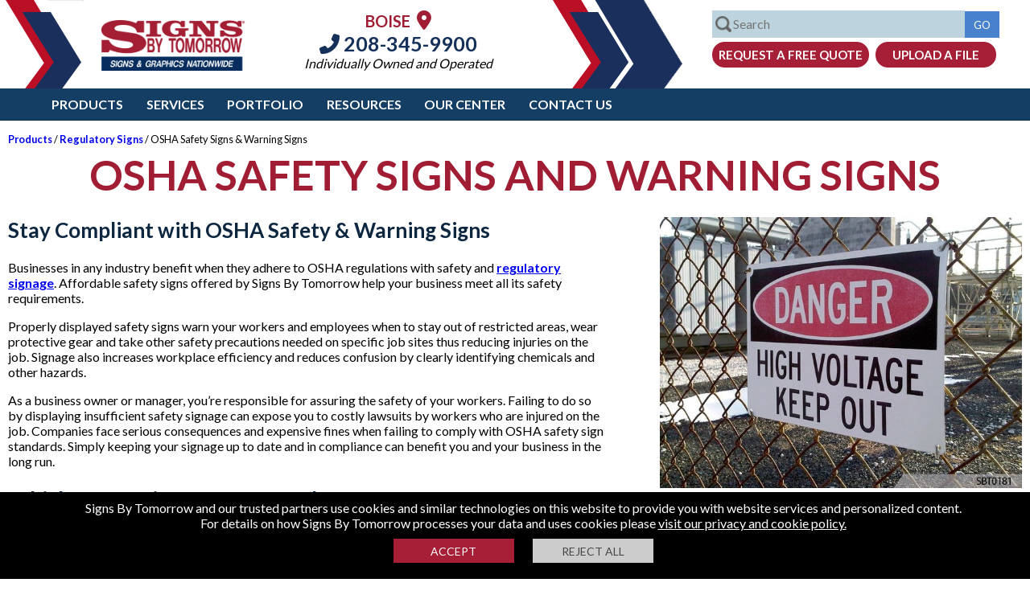

--- FILE ---
content_type: text/html; charset=utf-8
request_url: https://www.signsbytomorrow.com/boise/signs/osha-safety-and-warning-signs
body_size: 83938
content:

 


<!DOCTYPE html>
<html lang="en-us">

<head id="head">

<!-- Google Tag Manager -->
<script>
    (function (w, d, s, l, i) {
        w[l] = w[l] || []; w[l].push({ 'gtm.start': new Date().getTime(), event: 'gtm.js' });
        var f = d.getElementsByTagName(s)[0], j = d.createElement(s), dl = l != 'dataLayer' ? '&l=' + l : '';
        j.async = true;
        j.src = 'https://www.googletagmanager.com/gtm.js?id=' + i + dl;
        f.parentNode.insertBefore(j, f);
    })(window, document, 'script', 'dataLayer', 'GTM-NKR388');</script>
<!-- End Google Tag Manager -->

  
<!-- Google Tag Manager -->
<script>(function (w, d, s, l, i) {
        w[l] = w[l] || []; w[l].push({
            'gtm.start':
                new Date().getTime(), event: 'gtm.js'
        }); var f = d.getElementsByTagName(s)[0],
            j = d.createElement(s), dl = l != 'dataLayer' ? '&l=' + l : ''; j.async = true; j.src =
                'https://www.googletagmanager.com/gtm.js?id=' + i + dl; f.parentNode.insertBefore(j, f);
    })(window, document, 'script', 'dataLayer', 'GTM-NFFHR3M');</script>
<!-- End Google Tag Manager -->
<meta charset="utf-8" /><link rel="shortcut icon" href="/App_Themes/v4/images/sbt_fav_red.ico" /><meta name="viewport" content="width=device-width, initial-scale=1.0,maximum-scale=1" /><meta content="en" name="Language" /><title>
	OSHA Safety Signs and Warning Signs | Signs By Tomorrow [centername]
</title><meta name="description" content="Custom OSHA safety signs and warning signs from a team of professionals help keep your business compliant, prevent costly fines and reduce workplace accidents." />
    <link rel="canonical" href="https://www.signsbytomorrow.com/boise/signs/osha-safety-and-warning-signs" />
   

    <meta property="og:type" content="article" />
    <meta property="og:title" content="OSHA Safety Signs and Warning Signs | Signs By Tomorrow [centername]" />
    <meta property="og:url" content="https://www.signsbytomorrow.com/boise/signs/osha-safety-and-warning-signs" />
    <meta property="og:description" content="Custom OSHA safety signs and warning signs from a team of professionals help keep your business compliant, prevent costly fines and reduce workplace accidents." />
    <meta property="og:image" content="https://www.signsbytomorrow.com/assets/live/0/5729/logosocial.jpg" />
    <meta property="og:image:secure_url" content="https://www.signsbytomorrow.com/assets/live/0/5729/logosocial.jpg" />



    <meta name="twitter:card" content="summary" />
    <meta name="twitter:title" content="OSHA Safety Signs and Warning Signs | Signs By Tomorrow [centername]" />
    <meta name="twitter:description" content="Custom OSHA safety signs and warning signs from a team of professionals help keep your business compliant, prevent costly fines and reduce workplace accidents." />
    <meta name="twitter:url" content="https://www.signsbytomorrow.com/boise/signs/osha-safety-and-warning-signs" />
    <meta name="twitter:image" content="https://www.signsbytomorrow.com/assets/live/0/5729/logosocial.jpg" />


    

       
 

    <!-- OS favicons-->
    <meta name="/browserconfig.xml" content="none" /><link rel="manifest" href="/manifest.json" /><link rel="mask-icon" href="/sb70-70.png" /><link rel="apple-touch-icon" href="/apple-touch-icon-ipad-retina-180x180.png" /><link rel="apple-touch-icon" sizes="60x60" href="/apple-touch-icon-iphone-60x60.png" /><link rel="apple-touch-icon" sizes="76x76" href="/apple-touch-icon-ipad-76x76.png" /><link rel="apple-touch-icon" sizes="120x120" href="/apple-touch-icon-iphone-retina-120x120.png" /><link rel="apple-touch-icon" sizes="152x152" href="/apple-touch-icon-ipad-retina-152x152.png" /><link rel="apple-touch-icon" sizes="180x180" href="/apple-touch-icon-ipad-retina-180x180.png" /><style>html,body{padding:0;margin:0;font-family:'Lato',sans-serif}input,textarea{font-family:'Lato',sans-serif}img{max-width:100%}.bodycontainer{min-width:1250px}.belofold{display:none}.clear{clear:both}.hidden{display:none!important}.midblock{position:relative}#drillcopy .column{width:48%}#drillcopy .left{float:left}.bodycopy a,.homecopy a{color:#00e;font-weight:bold}.bodycopy a:hover,.homecopy a:hover{color:#a71f37}.bodycopy a:active,.homecopy a:active{color:#eb7924}.headerblock{height:110px;min-width:1200px}.inner{max-width:1024px;margin:auto}.topleftp{float:left;height:110px;width:350px;background-image:url(/App_Themes/v4/images/sbt_top_left_b.png);background-position:top left;background-repeat:no-repeat}.logobig{width:180px;float:left;margin:25px 0 0 125px}.logobig img{width:100%}.topmid{margin:0 0 0 0;float:left;width:calc(100% - 1000px);min-width:250px;max-height:110px}.topaddress{padding:10px 0 0 10px;text-align:center}.topaddress .location-name{font-weight:bold;color:#a11d34;font-size:20px;text-transform:uppercase}.topaddress .location-name a{color:#a11d34;font-size:24px}.topaddress p{margin:0;padding:0}.topaddress p.phone{margin:0 0 0 0}.topaddress p.operated{margin:0 0 0 0;font-style:italic}.topaddress .contact,.topaddress .contact a{color:#15315a;font-size:16px;text-decoration:none}.topaddress .phone a,.topaddress .phone{font-weight:bold;color:#15315a;font-size:25px;text-decoration:none}.topright{float:right;height:110px;width:600px;background-image:url(/App_Themes/v4/images/sbt_top_left_r.png);background-position:top left;background-repeat:no-repeat}.trform{margin:13px 20px 0 0;width:380px;float:right}.trform input[type="submit"]{background-color:#4882cc;border:1px solid #4882cc}input[type="button"].btnquote{background-color:#a71f37;border:1px solid #a71f37;border-radius:15px;font-size:15px;text-transform:uppercase;color:#fff;text-align:center;font-weight:bold;padding:6px 0 6px 0;display:inline-block;width:195px;cursor:pointer;margin-left:5px}input[type="button"].btnfile,a.btnfile{background-color:#a71f37;border:1px solid #a71f37;border-radius:15px;font-size:15px;text-transform:uppercase;color:#fff;text-align:center;font-weight:bold;padding:6px 0 6px 0;display:inline-block;width:150px;cursor:pointer;margin-left:5px}.topsearch{font-size:16px;margin:0 0 0 5px;width:calc(100% - 93px);padding:6px 0 7px 25px;background-image:url(/App_Themes/v4/images/searchglass.png);background-size:20px 20px;background-position:3px center;background-repeat:no-repeat;border:1px solid #bdd4de;max-width:331px;background-color:#bdd4de}.topgo{height:32.5px}.topbuttons{margin-top:5px}form{margin:0;padding:0}.trform{position:relative}.searchdiv{border:1px solid #bdd4de;width:356px;z-index:1;position:absolute;background-color:#fff;font-size:14px;display:none}.viewall{padding:5px 0 5px 15px;color:#000;text-decoration:none;background-color:#bdd4de;text-align:left}.viewall a{color:#000;text-decoration:none}.searchdiv div ul{padding:0;margin:10px 0 0 15px}.searchdiv div ul{list-style:none}.searchdiv div ul li{margin:0 0 5px 0;text-align:left}.searchdiv div ul li a{color:rgba(0,0,0,.75);text-decoration:none}.searchdiv div ul li a.mbmthumbnail{margin:0;padding:0 0 0 4px;height:50px;line-height:50px}.searchdiv div ul li a.mbmthumbnail img{width:50px;height:50px;float:left;display:block}.searchdiv div ul li ul li a.mbmthumbnail span{display:inline-block;vertical-align:middle;line-height:normal;margin-left:10px}.fixed_header{z-index:100;position:fixed;width:100%;background-color:#fff;top:0;border-bottom:1px solid #0c273f}.location-finder-wrap{margin:10px auto 0 auto;width:265px}.topaddress .location-finder-wrap .phone{margin:5px 0 10px 0;text-align:center}.location-finder-wrap input[type="text"]{width:110px;padding:3px 5px 5px 5px;border:1px solid #a71f37;border-radius:5px 0 0 5px;float:left;font-size:14px;height:20px}.location-finder-wrap input[type="submit"]{cursor:pointer;height:30px;background-color:#a71f37;border:1px solid #a71f37;border-radius:0 5px 5px 0;float:left;font-size:15px;padding:0 8px 0 2px;margin:0;text-transform:uppercase;font-weight:bold}.mobilemenu,.mobilemenulist{display:none}.header-nav-wrap{background-color:#143e64;position:relative;min-width:950px}ul.header-nav{list-style:none;margin-top:0;margin-bottom:0;padding:0;margin-left:4%}.header-nav a{color:#fff;text-transform:uppercase;font-size:16px;display:inline-block;padding:10px .8em 10px .8em;font-weight:bold;text-decoration:none}.header-nav li{margin:0;display:inline-block}.main_menu_btn_on{background-color:#a71f37;color:#fff}.main_menu_sub{background-color:#4882cc;display:none;width:100%;z-index:1}ul.main_menu_subnav{list-style:none;margin-top:0;margin-bottom:0;padding:0;margin-left:4%}.main_menu_subnav li{margin:0;display:inline-block}.main_menu_subnav li a{color:#fff;text-transform:uppercase;font-size:14px;display:inline-block;padding:10px 1em 10px 1em;font-weight:bold;text-decoration:none}.sub_menu_btn_on{background-color:#a71f37;color:#fff}.megamenu{background-color:#ebebeb;padding:10px 5% 10px 5%;display:none;width:90%;overflow:auto}a.closemm{display:block;width:42px;float:right;text-decoration:none;color:#000;font-size:28px;text-align:center;margin:0;padding:0;z-index:1}.megamenu h2{color:#062d5d;margin:0 0 10px 0;padding:0 0 10px 0;font-size:18px;text-transform:uppercase;border-bottom:1px solid #b7b7b7}.megamenu div ul{padding:0;margin:0}.megamenu div ul li{-webkit-overflow-scrolling:touch;list-style:none;overflow:auto;margin-bottom:10px}.megamenu div ul li.clear{width:1px;border:0;margin:0;float:none}.megamenu div ul li.sleft{border:0;padding-left:0;float:none}.megamenu div ul li a{color:#a71f37;margin:0;padding:0 0 15px 0;font-size:20px;letter-spacing:1px;font-weight:400;text-decoration:none;display:block}.megamenu div ul li a:hover{text-decoration:underline}.megamenu div ul li ul li{float:left;border:0;padding-left:0;margin-bottom:0;display:block;width:280px;padding:0 10px 10px 0}.megamenu div ul li ul li a{color:#3c3c3c;text-decoration:none;padding:0 0 0 0;font-size:16px;display:block;letter-spacing:0}.megamenu div ul li ul li a:hover{color:#a71f37;text-decoration:underline}.megamenu div ul li ul li a img{margin:0 10px 0 0}.megamenu div ul li ul li a.mbmthumbnail{margin:0;padding:0 0 0 4px;height:77px;line-height:77px}.megamenu div ul li ul li a.mbmthumbnail img{width:75px;height:75px;float:left;display:block}.megamenu div ul li ul li a.mbmthumbnail span{display:inline-block;vertical-align:middle;line-height:normal;margin-left:10px;width:180px}.megamenu div.lieft ul li{float:left;border:0;padding-left:0;margin-bottom:0;display:block;width:280px;padding:0 10px 10px 0}.megamenu div.lieft ul li a{color:#3c3c3c;text-decoration:none;padding:0 0 0 0;font-size:16px;display:block;letter-spacing:0}.scrollermenu{overflow:auto}.scrollermenu::-webkit-scrollbar-track{-webkit-box-shadow:inset 0 0 6px rgba(0,0,0,.3);border-radius:10px;background-color:#f5f5f5}.scrollermenu::-webkit-scrollbar{width:12px;background-color:#f5f5f5}.scrollermenu::-webkit-scrollbar-thumb{border-radius:10px;-webkit-box-shadow:inset 0 0 6px rgba(0,0,0,.3);background-color:#4882cc}.header-nav-wrap .social-nav{margin-right:20px;float:right}.social-nav li{width:28px;height:28px;display:block;margin-left:.3rem;float:left}.social-nav li a{display:block;width:100%;height:100%;padding:0;border-radius:13px}.social-nav li a:hover{background-color:#a71f37}.social-nav a{display:block;width:32px;height:32px;padding:0;border-radius:13px;float:left;margin:5px 5px 0 0}.social-nav a:hover{background-color:#a71f37}.social-nav .facebook{background-position:0 0}.social-nav .twitter{background-position:-158px 0}.social-nav .linkedin{background-position:-31px 0}.social-nav .youtube{background-position:-63px 0}.social-nav .googleplus{background-position:-94px 0}.social-nav .blog{background-position:-126px 0}.social-nav .instagram_url{background-position:-189px 0}.social-nav .pintrest_url{background-position:-221px 0}.social-nav li a.map_url{background:url(/App_Themes/v4/images/googlemapsicon.png) no-repeat;background-size:27px 27px}h1{font-size:28px;color:#a11d34}h2{font-size:26px;color:#0c273f}h3{font-size:24px;color:#a11d34;font-style:italic}h4{font-size:22px;color:#0c273f}h5{font-size:20px;font-style:italic;color:#0c273f}h6{font-size:14px}.mtblock{width:49%;display:inline-block}.testimonialscarousell .slick-prev:hover{background-color:#a52a2a}.testimonialscarousell .slick-next:hover{background-color:#a52a2a}.mtblock{margin-top:20px}.testimonial_block{margin:0 0 0 0;-ms-transform:skew(-5deg);-webkit-transform:skew(-5deg);transform:skew(-5deg);transform-origin:bottom left;border:2px solid #0c273f;-webkit-box-shadow:-5px 5px 5px 0 rgba(0,0,0,.75);-moz-box-shadow:-5px 5px 5px 0 rgba(0,0,0,.75);box-shadow:-5px 5px 5px 0 #195082;margin:20px 10% 20px 3%;background-image:url(/App_Themes/v4/images/quotes.png);background-repeat:no-repeat;background-position:0 0;background-size:47px 40px;font-size:22px;color:#0c273f;margin-top:20px;font-size:14px}.tinverted{-ms-transform:skew(5deg);-webkit-transform:skew(5deg);transform:skew(5deg);transform-origin:bottom right;margin:0 30px 20px 20%;height:158px;overflow:auto}.tblockmid,.slick-center .testimonial_block .tinverted{height:195px;font-size:18px}.hometestimonials .slick-center{margin-top:0}.hometestimonials h2,.bottomdiv h2{text-align:center;margin:10px 0;padding:0;text-transform:uppercase}.hometestimonials h2 a{color:#0c273f;text-decoration:none;text-transform:uppercase}.bottomdiv h2 a{color:#fff;text-decoration:none;text-transform:uppercase}.hometestimonials{width:calc(100% - 80px);margin:auto;margin:30px auto 30px auto}.hometestimonials .slick-active .testimonial_block{min-height:150px}.hometestimonials .slick-current .testimonial_block{min-height:200px}.client{font-size:19px;text-align:right;font-weight:bold}.tinverted strong{font-size:1.3vw}.testimonialscarousell{height:210px}.hometestimonials{margin:0 auto 0 auto}.hometestimonials h2{margin:20px 0}.hometestimonials .midtest{width:59%;height:320px;float:left;background-color:#f3f6ff}.hometestimonials .midpanetest{margin:auto;max-width:600px}.hometestimonials .ssleft{float:left;width:20%;height:320px;max-width:400px;background-image:url(/App_Themes/v4/images/testimoinal_a.jpg);background-repeat:no-repeat;background-position:right top;background-size:cover}.hometestimonials .ssright{float:right;width:20%;max-width:400px;height:320px;background-image:url(/App_Themes/v4/images/testimoinal_b.jpg);background-repeat:no-repeat;background-position:left center;background-size:cover}.hometestimonials{background-color:#f3f6ff;width:100%}.hometestimonials .slick-arrow{border-radius:35px}.hometestimonials .client{font-size:19px;text-align:left;font-weight:bold;color:#a71f37;width:320px}.hometestimonials .tinvertedv2 p{line-height:30px}.hometestimonials .slick-list{max-width:500px;margin:auto}.hometestimonials .slick-prev{right:-10px;left:unset}.hometestimonials .slick-next{right:-70px}.hometestimonials .slick-prev,.hometestimonials .slick-next{top:95%}.hometestimonials .slick-slide img{display:inline-block}.hometestimonials .testimonial p{margin:0 0 10px 0}.hometestimonials .testimonial p,.hometestimonials .testimonial p.author{text-align:center}.home_info_left .read-more{position:absolute;bottom:0;left:0;width:100%;text-align:center;margin:0;padding:110px 0 10px 0;background-image:linear-gradient(to bottom,transparent,#fdfbfb)}.home_info_left .read-more .button{background-color:#a5a5a5;border:1px solid #a5a5a5;border-radius:15px;font-size:15px;text-transform:uppercase;color:#fff;text-align:center;font-weight:bold;padding:6px 0 6px 0;display:inline-block;width:140px;text-decoration:none;margin-left:5px}.home_quote_block{background:#3499ff;background:linear-gradient(260deg,rgba(52,153,255,1) 0%,rgba(58,57,133,1) 100%);text-align:center}.home_quote_block p{margin:0;padding:0;color:#fff}.home_quote_block p.ftitle{font-size:2vw;display:block;text-transform:uppercase;padding:20px}.ftitle span{border-bottom:3px solid #fff}.home_quote_block .btnquote{margin:20px 0 40px 0;width:320px;font-size:18px;padding:10px;border-radius:22px;font-weight:normal}.home_blog_block{background-color:#dbeaf8}.home_blog_block img{display:block;margin:auto}.rcopy{min-height:80px}.home_blog_block p{padding:10px;margin:0;color:#fff;padding:5px;margin:0 0 0 0}.home_blog_block .btnmore{background-color:#fff;border:1px solid #fff;border-radius:15px;font-size:15px;text-transform:uppercase;color:#93035e;text-align:center;font-weight:bold;padding:6px 0 6px 0;display:inline-block;width:172px;cursor:pointer;text-decoration:none;margin:0 0 20px 0}.blog_entry{display:inline-block;text-align:center;width:32%;margin:20px 0 20px 0;float:left;background-color:#0c273f}.blog_entry img{max-width:100%}.h_blog_img{display:block}.blogcarousell{margin:auto;width:80%;max-width:1350px}.blogcarousell .blog_entry{margin-left:2%}.blogcarousell .firstblock{margin-left:0}.home_blog_block h2 a{color:#0c273f;text-decoration:none;text-transform:uppercase}.home_blog_block h2{text-align:center;padding:10px 0;margin:0}.home_blog_block .blogtagline,.home_blog_block p.blogtagline{word-break:break-all;height:auto}.footer{background-color:#143e64}.footer_container{width:80%;margin:auto;padding:30px 0;max-width:1250px}.footer_block{width:30%;float:left;color:#fff;margin-left:2%}.footer_block:first-of-type{margin-left:0}.footer_block h2{text-transform:uppercase;font-size:22px;color:#fff}.footer_block p,.footer_block p a{text-transform:uppercase;font-size:18px;margin-top:20px;color:#fff;text-decoration:none}.footer_block ul{list-style:none;margin-top:0;margin-bottom:0;padding:0;margin-left:0}.footer_block ul li{padding:5px 0 0 0}.footer_block ul a{color:#fff;text-decoration:none;text-transform:uppercase;font-size:18px}.footer_block ul a:hover{text-decoration:underline}img.footerlogo{display:block;margin:15px 0;display:block}.botsocial{margin:10px 0 0 0}.botsocial img{width:32px;height:32px;display:block}.botsocial a{display:inline-block;margin-left:10px;padding:0;color:#fff;display:inline-block;margin-left:5px;padding:6px;color:#fff;border-radius:19px;width:26px;text-align:center}.botsocial a i{font-size:26px}.botsocial a:hover{background-color:#a71f37}.botsocial a:first-of-type{margin-left:0}.footer_copyr{background-color:#000;padding:30px 0 15px 0}.footer_copyr div{text-align:center;width:80%;margin:auto;color:#fff}.footer_copyr div a{color:#fff;text-decoration:none}.footermid{color:#fff;font-size:18px;font-weight:bold;text-align:center;padding:20px}.bluestrip{min-height:65px;bottom:0;width:100%;z-index:1;background-color:#a71f37}.blueform{max-width:935px;margin:auto;min-height:65px}.bluecopy{display:inline-block;color:#fff;text-transform:uppercase;float:left;margin:15px 0 0 0;font-size:25px}.fbox{max-width:650px;float:right;padding:0;margin:16px 0 10px 0}.fbox form input[type=text]{width:90px}.fbox form input[type=text].emailbox{width:170px}.fbox form input[type=text],.fbox form input[type=email]{padding:5px;background-color:#fff;border:1px solid #fff;display:inline-block;margin-top:1px;font-size:1em}.fbox form button,.fbox form div button,.btnred{background-color:#fff;border:1px solid #fff;border-radius:15px;font-size:15px;text-transform:uppercase;color:#a71f37;text-align:center;font-weight:bold;padding:4px 0 4px 0;display:inline-block;width:130px;cursor:pointer;text-decoration:none;margin:0 0 0 0}._field-wrapper,._form_element,._button-wrapper{display:inline-block}._error-inner{font-size:13px;color:#f00;background-color:#fff}.fbox form input[type=text].field{width:100px}.fbox form input[type=text].emailfield{width:170px}.robotv2{border:1px solid #d3d3d3;border-radius:3px;background:#f3f3f3;color:#000;overflow:auto;padding:5px;margin:0 5px 0 5px;width:145px;display:inline-block;float:left;background-image:url(/cms/images/icons/sitexguard.png);background-repeat:no-repeat;background-size:23px 25px;background-position:280px 9px}.robotv2 label.rconfirm{display:block;width:15px;height:20px;border:1px solid #808080;cursor:pointer;margin:0 5px 0 5px;padding:0 3px 0 3px;color:#fff;background-color:#fff;float:left}.fbox{max-width:510px;float:none;padding:0;margin:auto}.bluecopy{display:block;float:none;margin:auto;font-size:25px;text-align:center}.optinsubmit{overflow:hidden;margin:0 0 10px 0}.blueform{overflow:auto}.fbox form .optinsubmit .btnred{border-radius:3px;padding:7px 0 7px 0;background-color:#fff;border:1px solid #fff;font-size:15px;text-transform:uppercase;color:#a71f37;text-align:center;font-weight:bold;display:inline-block;width:130px;cursor:pointer;text-decoration:none;background-color:#aaa;border-color:#aaa;color:#fff;margin:0}.smallsubmit{width:305px;margin:0 auto 10px auto;text-align:center}.bodycopy{padding:0 10px 50px 10px;margin:165px auto 0 auto;max-width:1450px}.bodycopy h1{color:#a11d34;margin:0}.bodycopy h2{color:#0c273f}#solutions_drill{background-color:#b3ddf0;margin:30px 0 0 0;width:calc(100% - 50px)}.imgline{width:100%}.slideobject{float:left;list-style:none;position:relative;width:166px;margin-right:10px;text-align:center}.lefttitle{color:#011939;font-size:14px;text-transform:uppercase;float:left;width:150px;margin:12px 0 0 10px}.rightlink{background-image:url(/App_Themes/v4/images/solutions_bg.png);background-repeat:no-repeat;background-position:right top;height:35px;width:160px;float:right;margin:7px -8px 0 0}.rightlink a{color:#fff!important;font-size:12px;text-transform:uppercase;text-decoration:none;display:block;margin:8px 0 0 10px}#projects{width:330px;margin:7px 0 0 30px}#catsigns .slick-next{background:url(/App_Themes/v4/images/btn_next.jpg) 0 0;background-repeat:no-repeat;width:23px;height:47px;right:-31px;top:40%}#catsigns .slick-prev{background:url(/App_Themes/v4/images/btn_prev.jpg) 0 0;background-repeat:no-repeat;width:23px;height:47px;left:-30px;top:40%}#solutions_drill #projects .slick-slide a{color:#0c273f}img.landing{float:left;margin:0 20px 15px 0}input[type="button"].conv{background-color:#a51e34;color:#fff;padding:10px 10px 10px 10px;cursor:pointer;font-size:16px;border:1px solid #a51e34;width:unset}input[type="submit"],input[type="button"]{color:#fff;background-color:#a71f37;text-decoration:none;text-transform:uppercase;cursor:pointer;border:1px solid #a71f37;padding:6px 10px 5px 10px}.readmore,a.readmore{font-weight:bold;cursor:pointer;color:#4882cc}.items{text-align:center}.signblock{width:calc(33.33% - 25px);min-width:300px;height:200px;margin:10px 10px 10px 10px;border:1px solid #a71f37;display:inline-block}.slider_midblock{float:left;position:relative;background-repeat:no-repeat;background-size:cover;background-position:center;width:50%;height:200px}.slider_textblock{float:left;position:relative;width:50%;margin-left:0;text-align:center;height:200px}.slider_textblock p{margin:20px 0 0 0;padding:0 5px 5px 5px}.slider_textblock a.readmoreblock{display:block;bottom:5px;text-align:center;width:100%;color:#000;text-decoration:none;margin:0 0 5px 0}.slider_textblock a.readmoreblock:hover{color:#a71f37}.scopy{height:85px;display:block;overflow:hidden;font-size:14px}.slider_textblock p.slider_tbodyblock a{color:#fff;text-decoration:none;display:block;font-size:16px}.slider_textblock p.slider_tbodyblock{color:#fff;background-color:#a71f37;margin:0 0 5px 0;transform-origin:bottom left;padding:10px 5px 10px 5px}.slider_textblock p.slider_tbodyblock span{transform-origin:bottom left;display:block}.signtitle{font-size:52px;text-transform:uppercase;text-align:center;padding:0;margin:0}#signsblock{margin:0;padding:10px 10px 10px 10px;background:#bbdcff;background:linear-gradient(0deg,rgba(187,220,255,1) 0%,rgba(38,144,254,1) 100%)}#signsblock .slick-dotted.slick-slider{margin-bottom:0}.results{padding:0!important;list-style:none;margin:0 0 0 0}.results li{padding:20px 0 20px 0;border-bottom:1px solid #ccc}.results li img{float:left;margin:0 10px 10px 0}.datestamp{display:block}.floatleft{float:left;margin:0 10px 0 0}.image-left{float:left;margin:0 20px 10px 0;max-width:250px}.image-left img{max-width:250px}.contactForm{padding:0 0 0 0;width:322px}.contactForm table{border:3px solid #bce6f8;background-color:#e7f6fd;padding:45px 10px 10px 10px;background-image:url(/App_Themes/v4/images/contact_bg.png);background-position:top left;background-repeat:no-repeat}.contactForm td{font-size:13px;vertical-align:middle;padding:3px 3px 3px 3px}.contactForm input[type="text"]{margin:0 0 0 20px;padding:3px;font:12px Arial,Helvetica,sans-serif;color:#001f40}.contactForm textarea{height:80px;padding:3px;font:12px Arial,Helvetica,sans-serif;color:#001f40;margin:0 0 0 20px;width:148px}.contactForm input[type="submit"],.contactForm input[type="button"]{float:right;width:139px}.testimonial{margin-bottom:10px;border-bottom:1px solid #989898;padding:5px 5px 15px 5px;font-size:18px}.testimonial p.author{margin:0;text-align:right;font-style:italic;font-weight:bold}.galleryblock{width:300px;min-height:400px;float:left;margin-right:10px}.gimagev{width:96%;padding:1%;margin:0 0 20px 0;min-height:402px;text-align:center;background-color:#54bff5;border:1px solid #54bff5}.gimagei{width:96%;padding:1%;margin:0 0 20px 0;min-height:400px;text-align:center;background-color:#54bff5;border:1px solid #54bff5}.gimagev img{max-width:100%}.gimagev a{text-decoration:none}.galleryName{padding:0;margin:15px 5px 5px 5px;font:15px Arial,Helvetica,sans-serif}.galleryName a{color:#fff!important;text-decoration:none!important}#breadcrumbpane{padding:0;overflow:auto;margin-bottom:15px}#breadcrumbs{list-style-type:none;font-size:18px;margin:0 0 0 0;padding:0}#breadcrumbs li{float:left;color:#162d57;margin:0 0 0 0}#breadcrumbs li a{color:#00e;text-decoration:none;font-weight:bold}.table{display:table;width:100%}.table .row{display:table-row}.table .row .cell{display:table-cell;vertical-align:top;padding:10px 10px 10px 10px}.tabletwo{width:100%}.tabletwo .cell{width:50%;vertical-align:top}.tabletwo .cell:first-child{padding-right:30px}.tabletwo .cell:last-child{padding-left:30px}.tablethree{width:100%}.tablethree .cell{width:33%;vertical-align:top;text-align:center}.tablethree .cell:first-child{padding-right:30px}.tablethree .cell:last-child{padding-left:30px}.tablethree .cell ul,.tablethree .cell p{text-align:left}.breadcrumb{margin:5px auto;font-size:.8em}.breadcrumb a{text-decoration:none}.mobile,.slidemenu,.mobile2,input[type="submit"].mobile{display:none}.red{color:#f00}.alert1{display:block;border:1px solid;margin:10px 0 10px 0;padding:16px 10px 10px 50px;background-repeat:no-repeat;background-position:10px 8px;color:#d8000c;background-color:#ffc;background-image:url(/cms/images/exclamation.png);font-size:13px;font-size:13px;-webkit-box-shadow:5px 5px 5px 0 rgba(0,0,0,.75);-moz-box-shadow:5px 5px 5px 0 rgba(0,0,0,.75);box-shadow:5px 5px 5px 0 rgba(0,0,0,.75)}.alert1 p{margin:2px;text-align:left}.alert2{display:block;border:1px solid #e37b01;margin:10px 0 10px 0;padding:16px 10px 10px 50px;background-repeat:no-repeat;background-position:10px 8px;color:#000;background-color:#fce5ca;background-image:url(/cms/images/important.png);font-size:13px;-webkit-box-shadow:5px 5px 5px 0 rgba(0,0,0,.75);-moz-box-shadow:5px 5px 5px 0 rgba(0,0,0,.75);box-shadow:5px 5px 5px 0 rgba(0,0,0,.75)}.alert3{display:block;border:1px solid #3c763d;margin:10px 0 10px 0;padding:16px 10px 10px 50px;background-repeat:no-repeat;background-position:10px 8px;color:#000;background-color:#ecfdee;background-image:url(/cms/images/check.png);font-size:13px;text-align:center;-webkit-box-shadow:5px 5px 5px 0 rgba(0,0,0,.75);-moz-box-shadow:5px 5px 5px 0 rgba(0,0,0,.75);box-shadow:5px 5px 5px 0 rgba(0,0,0,.75)}.slidecontainer{width:100%;margin:auto;position:relative}.slidecontainer .carousell{overflow:hidden}.slidecontainer .carousell .slider{overflow:hidden}.slidecontainer .carousell .slider .slide{position:relative;background-repeat:no-repeat;background-size:cover;background-position:center;height:100%;width:100%;display:block;float:left;box-sizing:border-box}.slidecontainer .pagerleft{display:block;width:50px;height:50px;position:absolute;top:calc(50% - 25px);left:0;background-color:rgba(24,24,24,.3)}.slidecontainer .pagerright{display:block;width:50px;height:55px;position:absolute;top:calc(50% - 25px);right:0;background-color:rgba(24,24,24,.3)}.webcform{width:320px}.robot{border:1px solid #d3d3d3;border-radius:3px;background:#f3f3f3;color:#000;overflow:auto;padding:8px;margin:15px 5px 0 15px;background-image:url(/cms/images/icons/sitexguard.png);background-repeat:no-repeat;background-size:23px 25px;background-position:280px 9px}.robot label{float:left;display:inline-block;margin:3px 0 3px 10px}.robot label.rconfirm{display:inline-block;width:15px;height:20px;border:1px solid #808080;cursor:pointer;margin:3px 0 3px 5px;padding:0 0 0 6px;color:#fff;background-color:#fff;float:left}.cookiepolicy{background-color:#000;padding:10px;text-align:center;color:#fff;position:fixed;bottom:0;z-index:9999999999;width:100%}.policybtns{text-align:center;margin:10px 0 10px 0}.cookiepolicy .btnaccept{color:#fff;margin:0 10px 0 0;background-color:#a71f37;text-transform:capitalize;border:medium none;box-sizing:border-box;height:30px;width:150px;text-transform:uppercase;font-size:14px;padding:5px;transition:.3s;cursor:pointer;display:inline-block;float:none}.cookiepolicy .btnreject{color:#464646;margin:0 0 0 10px;background-color:#ccc;text-transform:capitalize;border:medium none;box-sizing:border-box;height:30px;width:150px;text-transform:uppercase;font-size:14px;padding:5px;transition:.3s;cursor:pointer;display:inline-block;float:none}.cookiepolicy a{color:#fff}.custom_form input[type="text"],.custom_form select,.custom_form textarea{font-family:Arial;font-size:14px;border-width:1px;border-style:solid;border-color:#878787;padding:6px;outline-color:#168cbe;color:#555;width:290px}.custom_form input[type="checkbox"]{width:20px;height:20px}.webcform{width:320px}.webcform .robot{border:1px solid #d3d3d3;border-radius:3px;background:#f3f3f3;color:#000;overflow:auto;padding:8px;margin:5px 5px 10px 0;background-image:url(/cms/images/icons/sitexguard.png);background-repeat:no-repeat;background-size:23px 25px;background-position:280px 9px}.webcform .robot label{float:left;display:inline-block;margin:3px 0 3px 10px}.webcform .robot label.rconfirm{display:inline-block;width:15px;height:20px;border:1px solid #808080;cursor:pointer;margin:3px 0 3px 5px;padding:0 0 0 6px;color:#fff;background-color:#fff;float:left}.listtxt{padding:6px;width:301px;margin-bottom:5px;color:#928e8e}.backlink{display:block;position:fixed;width:150px;height:23px;background-color:#fff;padding:5px;right:0;text-align:center;z-index:99999;top:0;border:1px solid #000;background-color:#a71f37;color:#fff}.clear{clear:both}.webcform input[type="text"],.webcform select,.webcform textarea{font-family:Arial;font-size:14px;border-width:1px;border-style:solid;border-color:#878787;padding:6px;outline-color:#168cbe;color:#555}.webcform form input[type="text"].singlebox{width:calc(100% - 29px);margin-bottom:5px}.half,.webcform form input[type="text"].half{width:calc(50% - 28px)}.forty,.webcform form input[type="text"].forty{width:calc(40% - 29px)}.forty,.webcform form input[type="text"].twenty{width:23%}.thirty,.webcform form input[type="text"].thirty{width:calc(22% - 5px)}.webcform form ul{margin:0 0 0 20px;padding:0;list-style:none}.webcform form ul li{overflow:auto;padding-bottom:10px}.webcform form ul li input[type="checkbox"]{display:block;float:left;margin-right:5px}.webcform form ul li label{display:block;float:left;width:calc(100% - 25px)}.slider-table{display:table;width:100%;height:100%}.slider-row{display:table-row}.slider-cell{display:table-cell;text-align:center;vertical-align:middle}.sidebuttons{display:none}.maincontact{opacity:0;position:absolute;top:-200px}input[type="button"],input[type="submit"],input[type="text"],input[type="password"],input[type="email"]{-webkit-appearance:none;-webkit-border-radius:0}@media screen and (max-width:1000px){ul.header-nav{margin-left:10px}}@media screen and (max-width:850px){.mobile{display:block}.desktop2{display:none}h2{font-size:1em}.fixed_header{position:relative;min-height:180px}.mobilemenu{display:block}.headerblock{height:inherit;min-width:250px}.hamburger{width:42px;height:42px;position:absolute;top:10px;right:10px}.hamburger img{max-width:100%}.hamburger span{background-color:#007eb8;display:block;height:3px;margin:5px 0 0 0;border:1px solid #007eb8;border-radius:2px}.mobilemenulist{display:none;position:absolute;width:100%;background-color:#195082;top:85px}.header-nav-wrap{min-width:320px}.header-nav-wrap .social-nav{top:10px;width:140px;padding:0}.topleftp{height:72px;width:calc(100% - 75px);background:none;min-width:275px;background-image:url(/App_Themes/v4/images/sbt_top_left_b.png);background-position:top right;background-repeat:no-repeat;background-size:60px 85px}.logobig{width:190px;float:left;margin:5px 0 0 10px}input[type="button"].btnquote{width:200px}input[type="button"].btnfile,a.btnfile{width:137px}.topmid{margin:0 0 0 0;float:left;width:100%;min-width:250px;height:100px}.topaddress{padding:5px 0 0 0;text-align:center}.topaddress .contact{font-size:14px}.topaddress .location-name{font-size:18px}.topaddress p.phone{margin:0 0 0 0}.topaddress .phone a{font-size:20px}.phone .fa-map-marker{font-size:27px!important}.topright{float:none;height:auto;min-width:320px;width:100%;position:absolute;overflow:auto;background:none;margin-top:10px}.trform{margin:0 0 0 0;width:100%;float:none;text-align:center}input[type="submit"].topgo{display:inline-block;background-color:#e00d09;border:1px solid #e00d09;text-transform:uppercase;color:#fff;text-align:center;font-weight:bold;padding:5px 0 6px 0;height:34px;width:33px;cursor:pointer;float:left;margin:0 0 0 0}.topsearch{max-width:280px;float:left;margin:0 0 0 25px;height:31px;padding:1px 0 0 25px}.searchdiv{border:1px solid #bdd4de;width:338px;z-index:1;position:relative;background-color:#fff;font-size:14px;margin:49px 0 0 20px}.searchdiv div ul li{text-align:left}.viewall{text-align:left}.social-nav{display:none}.location-finder-wrap{margin:10px auto 0 auto;width:265px}#map_canvas{width:100%;height:300px;display:none}.search_radius{box-sizing:border-box;float:left;padding:5px;width:50%}.result_left{float:none;width:100%}.resultblock{padding:10px 10px 10px 10px}.mobilemenulist ul{list-style:none;margin:0;padding:0}.mobilemenulist ul li{margin:0;padding:0}.mobilemenulist ul li a{display:block;height:25px;padding:14px 15px 10px 15px;color:#fff;text-transform:uppercase;font-size:14px;text-decoration:none;border-bottom:1px solid #ccc}.mobilemenulist ul li ul{display:none}.mobilemenulist ul li ul li{border-top:1px solid #ccc;margin-left:10px;background-color:#0198cf}.mobilemenulist ul li ul li a{display:block;height:15px;padding:20px 15px 20px 15px;color:#fff;text-transform:uppercase;font-size:12px;text-decoration:none;background-color:#0198cf;float:none;border:0}.mobilemenulist ul li ul li ul li{border-top:1px solid #ccc;border-bottom:0;margin-left:10px;overflow:auto}.mobilemenulist ul li ul li a.floatlmobile{width:calc(100% - 70px);float:left}.mobilemenulist ul li ul li ul li span{display:block}.mobilemenulist ul li ul li a.mobileexpand{width:39px;float:right;display:block;height:42px;padding:0 0 0 0;color:#fff;text-transform:uppercase;font-size:42px;text-decoration:none;background-color:#0198cf;text-align:center}.mobilemenulist ul li ul li ul li{margin:0 0 0 20px;padding:0;float:none}.mobilemenulist ul li ul li ul li table{margin:0;padding:0;width:100%}.mobilemenulist ul li ul li ul li table{margin:0;padding:0;width:100%}.mobilemenulist ul li ul li ul li table tr td{margin:0;padding:0}.mobilemenulist ul li ul li ul li p{overflow:auto;margin:0;padding:0}.signblock{width:calc(100% - 40px);min-width:500px;height:300px;background-color:#bdd3de;margin:10px 20px 10px 20px;float:none}.mobilemenulist ul li ul li a.mbmthumbnail{margin:0;padding:0 0 0 4px;height:64px;line-height:60px}.mobilemenulist ul li ul li a.mbmthumbnail img{width:60px;height:60px;float:left;display:block;margin:2px 0 2px 0}.mobilemenulist ul li ul li a.mbmthumbnail span{display:inline-block;vertical-align:middle;line-height:normal;margin-left:10px}#frmsearch{margin:0 auto 0 auto;padding:0}.mtblock{width:100%;display:block}.bodycopy{padding:0 10px 50px 10px;margin:0 auto 0 auto}}@media screen and (max-width:780px){.topbuttons{margin-top:15px}.topleftp{float:none}.topmid{float:none;width:100%}.fixed_header{position:relative;min-height:280px}.blueform{max-width:100%}.bluecopy{display:block;float:none;margin:15px 0 0 0;font-size:20px;text-align:center}.fbox{max-width:100%;float:none;padding:0 10px 10px 10px;margin:auto}.fbox form input[type=text],.fbox form input[type=email]{width:95%;display:block;margin:5px 0 5px 0}.fbox form button,.fbox form div button,.btnred{width:100%;display:block;margin:auto}._field-wrapper,._form_element,._button-wrapper{display:block}._error-inner{font-size:13px;color:#f00;background-color:#fff}.fbox form input[type=text].field{display:block;width:95%;margin:5px 0 5px 0}.fbox form input[type=text].emailfield,.fbox form input[type=text].emailbox{display:block;width:95%;margin:5px 0 5px 0}.footer_container{width:95%}.footer_block{width:100%;float:none;color:#fff;margin-left:0}.signblock{min-width:100%;height:inherit;margin:10px 0 10px 0}.slider_midblock{float:none;width:100%;-webkit-clip-path:none;clip-path:none;height:250px}.slider_textblock{float:none;position:relative;width:100%;text-align:center;height:inherit}.slider_textblock a.readmoreblock{display:block;position:relative}.signtitle{margin:0;font-size:24px}.testimonial_block{font-size:16px}.testimonial_block{background-size:25px 21px}.client{font-size:14px}.search_address{width:95%}.bodycopy h1{font-size:22px}.bodycopy h2{font-size:18px}.table{display:block;width:95%}.table .row{display:block}.table .row .cell{display:block;vertical-align:top;padding:10px;width:100%!important}}@media only screen and (max-width:600px){.table,.table .row,.table .row .cell,.tabletwo .cell,.tablethree .cell,.tablethree .cell:first-child,.tablethree .cell:last-child{display:block;padding-left:0;padding-right:0;width:100%}.displayblocks .displayblock{width:100%}.sidebuttons{display:block;right:0;left:0;top:unset;bottom:0;width:100%;position:fixed;z-index:4}.sidebuttons .sidebutton{width:50%;float:left;display:block;height:42px;margin:0 0 0 0;border-radius:0;background-color:#a71f37;box-shadow:0 3px 6px #00000080}.sidebuttons .sidebutton a{color:#fff;text-decoration:none;display:block;font-weight:bold;font-size:18px;padding:10px 10px 10px 10px;text-align:center}.sidebutton a span.iconbox{width:23px;display:inline-block;margin:0 10px 0 2px;color:#fff;font-size:18px;text-align:center}.footer{padding-bottom:42px}.chat-button-content{bottom:50px!important}}.bg_overlay{display:none;position:fixed;top:0;left:0;width:100%;height:100%;background-color:#333;z-index:999999;-moz-opacity:.6;opacity:.6;filter:alpha(opacity=60)}.hidden{display:none}.overlay_info{background-color:#4882cc;color:#000;border:1px solid #4882cc;padding:0 0 5px 0;max-width:450px;min-width:320px;height:auto;margin:auto auto auto auto;top:0;left:0;right:0;position:fixed;z-index:9999999;display:none;overflow:auto}.overlay_info .divbody{overflow:auto;padding:5px;background-color:#4882cc}.overlay_info .closediv{text-align:right;font-weight:700;padding:0;background-color:#fff;position:absolute;right:0;z-index:1}.overlay_info .closediv a{color:#fff;text-decoration:none;text-decoration:none;background-color:#4882cc;display:inline-block;width:35px;height:35px;text-align:center;font-size:30px;font-family:Arial}.popupcopy{background-color:#fff;padding:5px 5px 5px 5px;font-family:"Helvetica Neue",Helvetica,Arial,sans-serif;color:#222;font-size:12px;min-height:60px}.popupcopy input[type="text"],.popupcopy select,.popupcopy textarea{border-radius:5px;border-width:1px;border-style:solid;border-color:#878787;padding:12px;outline-color:#168cbe;color:#555}.popupcopy .btnpop{color:#000;padding:5px 10px 5px 10px}.popupcopy .confirmbar{text-align:center;margin:0 0 10px 0}.popupcopy .btncancel{margin-left:10px}.popupcopy .singlebox{display:block;margin:5px 0 10px 0;width:92%}.popupcopy .center{text-align:center}.popupcopy h1,.popupcopy h2{margin-bottom:1rem;line-height:1.2em;margin:10px 0 5px 0;text-transform:capitalize}.popupcopy h1{font-size:1.5rem}.popupcopy h2{font-size:1rem}#copydiv a.closep{color:#fff}.closep{border-radius:0 0 0 10px;-moz-border-radius:0 0 0 10px;-webkit-border-radius:0 0 0 10px}.popupform{background-color:#fff;color:#000;border:1px solid #000;padding:0 0 5px 0;max-width:900px;min-width:800px;height:auto;margin:auto auto auto auto;top:0;left:0;right:0;position:fixed;z-index:9999999;display:none;overflow:auto;text-align:center}.topbar{background-color:#4882cc}#dv_video{width:100%;max-width:650px;height:auto}#dv_video .popupcopyw{padding:0}#dv_video .popupcopyw iframe{width:100%}.overlay_info_smallscreen{position:absolute;top:0}.popupcopy .btnpop{border:medium none;box-sizing:border-box;height:50px;margin:0;text-transform:uppercase;width:48%;color:#fff;font-size:1.2em;padding:5px;transition:.3s;cursor:pointer;background-color:#4882cc;margin:10px 3px 0 0!important}#pageprogress{display:none;top:180px;left:0;right:0;position:fixed;z-index:9999999}#pageprogress div{width:100px;height:100px;margin:auto}#pageprogress div img{width:100px}@media only screen and (max-width:790px){.overlay .white-container a.btnq{width:85%!important}.white-container{padding-left:0;margin:0}.overlay_info{position:absolute;top:0}#dv_video{width:98%}}</style>
    
      <script>
          var cscripts = [];
      </script>
   
       

     


    
    



</head>
<body>
                <!-- Google Tag Manager (noscript) -->
<noscript><iframe src="https://www.googletagmanager.com/ns.html?id=GTM-NKR388"
height="0" width="0" style="display:none;visibility:hidden"></iframe></noscript>
<!-- End Google Tag Manager (noscript) -->

    
<!-- Google Tag Manager (noscript) -->
<noscript><iframe src="https://www.googletagmanager.com/ns.html?id=GTM-NFFHR3M"
height="0" width="0" style="display:none;visibility:hidden"></iframe></noscript>
<!-- End Google Tag Manager (noscript) -->


    

      <div id="top_block" class="fixed_header">
         <div class="headerblock" id="pageheader">
                <div class="topleftp">
                    <div class="logobig">
                        <a href="/boise/"
                           title="Signs By Tomorrow"><img src="/App_Themes/v4/images/sbt-logo.png" alt="Signs By Tomorrow" width="180" height="63"></a>
                    </div>
                </div>

                <div class="topmid">
                    <div class="topaddress">
                    
                    
                        <p class="location-name" id="location-name">Boise &nbsp;<a href="https://www.g.page/signs-by-tomorrow---boise" title="3413 N. Cole Road | Boise, ID | 83704-4406" target="_blank"><i class="fas fa-map-marker-alt"></i></a></p>
                        <p class="contact hidden" id="navcontact"></p>
                        <p class="phone" id="navphone"><a href="tel:2083459900" title="CALL US 208-345-9900"><i class="fas fa-phone-alt"></i><span style="display:none;">208-345-9900</span> 208-345-9900</a></p>
                        <p class="operated">Individually Owned and Operated</p>
                    
                         </div>
                    <div class="clear"></div>
                </div>
              
                <div class="topright desktop">
                    <div class="trform">
                         <form name="frmsearch" id="frmsearch" method="get" action="/boise/cms/tools/sitesearch">
                            <label for="txtsearch" class="hidden">Search</label><input type="text" id="search" name="search" placeholder="Search" class="topsearch"  onkeyup="dosearch('/boise','257');" /><input type="submit" value="Go" class="topgo" />
                        <div class="clear"></div>
                         </form>
                          <!--sresult-->
                        <div class="searchdiv" id="searchdiv">
                            <div id="subresult">
                            </div>
                        </div>
                        <!--sresult-->
                        <div class="topbuttons">
                        <input type="button" value="Request A Free Quote" class="btnquote" id="btnQuoteReq" onclick="quote();return false;" />
                        <input type="button" value="Upload a file" class="btnfile" id="btnUploadFile" onclick="document.location.href='/boise/cms/tools/my-account';" />
                       </div>

                      



                    </div>
                </div>

                 <div class="hamburger mobile"><span></span><span></span><span></span></div>
                <div class="clear"></div>
          </div>


            

          
          
            <div class="header-nav-wrap" id="topmenu">
                <ul class="header-nav desktop2">
                   <li id='liproducts'><a href='#' id='nav_1' class='main_menu_btn'>Products</a></li>
<li id='liservices'><a href='#' id='nav_2' class='main_menu_btn'>Services</a></li>
<li id='liportfolio'><a href='/boise/portfolio' id='nav_3' class='main_menu_btn'>Portfolio</a></li>
<li id='liresources'><a href='#' id='nav_4' class='main_menu_btn'>Resources</a></li>
<li id='liour-center'><a href='#' id='nav_5' class='main_menu_btn'>Our Center</a></li>
<li id='licontact-us'><a href='/boise/sign-company-contact' id='nav_6' class='main_menu_btn'>Contact Us</a></li>

                    
                 </ul>
                <div class="clear"></div>
                <div class="megablock" id="megablock">
                
                </div>
            </div>

            <div class="mobilemenulist" id="mobilemenu"></div>


        </div>
   



<div class="midblock">

  
    
    <div class="bodycopy" id="drillcopy">
        

        
<div class="breadcrumb"><a href="/boise/products/">Products</a> / <a href="/boise/regulatory-signs">Regulatory Signs</a> / OSHA Safety Signs & Warning Signs</div>



        
   
 

        
    <h1 class="signtitle">OSHA Safety Signs and Warning Signs</h1>

    
    

        <div class="signcopy">


            <div class="rightpane" style="overflow:unset;position:relative;z-index: 1;">

                
                 <div class="imgframe">
                 <div class="slidecontainer" id="slidersign">
                    <div class="carousell">
                        <div class="slider">
                             
                                    <div class="slide">
                                        <div class="slider-table"><div class="slider-row"><div class="slider-cell">
                                        <a data-lightbox="signsbox" data-slide-index="0" data-title="OSHA Safety Signs and Warning Signs" href="/assets/live/0/1398/1434/44471.jpg?width=1200">
                                        <img src="/assets/live/0/1398/1434/44471.jpg?height=486&mode=crop" title="OSHA Safety Signs and Warning Signs" alt="OSHA Safety Signs and Warning Signs">
                                        </a>
                                        </div></div></div>
                                    </div>
                                
                                    <div class="slide hidden">
                                        <div class="slider-table"><div class="slider-row"><div class="slider-cell">
                                        <a data-lightbox="signsbox" data-slide-index="1" data-title="Construction Corrugated Plastic Sign with Job Site Regulations" href="/assets/live/0/1398/5930/coe23c1.jpg?width=1200">
                                        <img src="/assets/live/0/1398/5930/coe23c1.jpg?height=486&mode=crop" title="Construction Corrugated Plastic Sign with Job Site Regulations" alt="Construction Corrugated Plastic Sign with Job Site Regulations">
                                        </a>
                                        </div></div></div>
                                    </div>
                                
                                    <div class="slide hidden">
                                        <div class="slider-table"><div class="slider-row"><div class="slider-cell">
                                        <a data-lightbox="signsbox" data-slide-index="2" data-title="Safety First Pedestrian Traffic Indoor Vinyl Banner" href="/assets/live/0/1398/5930/safety-first-pedestrian-traffic-indoor-vinyl-banner.jpg?width=1200">
                                        <img src="/assets/live/0/1398/5930/safety-first-pedestrian-traffic-indoor-vinyl-banner.jpg?height=486&mode=crop" title="Safety First Pedestrian Traffic Indoor Vinyl Banner" alt="Safety First Pedestrian Traffic Indoor Vinyl Banner">
                                        </a>
                                        </div></div></div>
                                    </div>
                                
                                    <div class="slide hidden">
                                        <div class="slider-table"><div class="slider-row"><div class="slider-cell">
                                        <a data-lightbox="signsbox" data-slide-index="3" data-title="OSHA Safety Signs and Warning Signs" href="/assets/live/0/1398/1434/56460.jpg?width=1200">
                                        <img src="/assets/live/0/1398/1434/56460.jpg?height=486&mode=crop" title="OSHA Safety Signs and Warning Signs" alt="OSHA Safety Signs and Warning Signs">
                                        </a>
                                        </div></div></div>
                                    </div>
                                
                                    <div class="slide hidden">
                                        <div class="slider-table"><div class="slider-row"><div class="slider-cell">
                                        <a data-lightbox="signsbox" data-slide-index="4" data-title="OSHA Safety Signs and Warning Signs" href="/assets/live/0/1398/1434/56459.jpg?width=1200">
                                        <img src="/assets/live/0/1398/1434/56459.jpg?height=486&mode=crop" title="OSHA Safety Signs and Warning Signs" alt="OSHA Safety Signs and Warning Signs">
                                        </a>
                                        </div></div></div>
                                    </div>
                                
                                    <div class="slide hidden">
                                        <div class="slider-table"><div class="slider-row"><div class="slider-cell">
                                        <a data-lightbox="signsbox" data-slide-index="5" data-title="OSHA Safety Signs and Warning Signs" href="/assets/live/0/1398/1434/56458.jpg?width=1200">
                                        <img src="/assets/live/0/1398/1434/56458.jpg?height=486&mode=crop" title="OSHA Safety Signs and Warning Signs" alt="OSHA Safety Signs and Warning Signs">
                                        </a>
                                        </div></div></div>
                                    </div>
                                
                                    <div class="slide hidden">
                                        <div class="slider-table"><div class="slider-row"><div class="slider-cell">
                                        <a data-lightbox="signsbox" data-slide-index="6" data-title="OSHA Safety Signs and Warning Signs" href="/assets/live/0/1398/1434/56457.jpg?width=1200">
                                        <img src="/assets/live/0/1398/1434/56457.jpg?height=486&mode=crop" title="OSHA Safety Signs and Warning Signs" alt="OSHA Safety Signs and Warning Signs">
                                        </a>
                                        </div></div></div>
                                    </div>
                                
                                    <div class="slide hidden">
                                        <div class="slider-table"><div class="slider-row"><div class="slider-cell">
                                        <a data-lightbox="signsbox" data-slide-index="7" data-title="OSHA Safety Signs and Warning Signs" href="/assets/live/0/1398/1434/56456.jpg?width=1200">
                                        <img src="/assets/live/0/1398/1434/56456.jpg?height=486&mode=crop" title="OSHA Safety Signs and Warning Signs" alt="OSHA Safety Signs and Warning Signs">
                                        </a>
                                        </div></div></div>
                                    </div>
                                
                                    <div class="slide hidden">
                                        <div class="slider-table"><div class="slider-row"><div class="slider-cell">
                                        <a data-lightbox="signsbox" data-slide-index="8" data-title="OSHA Safety Signs and Warning Signs" href="/assets/live/0/1398/1434/56455.jpg?width=1200">
                                        <img src="/assets/live/0/1398/1434/56455.jpg?height=486&mode=crop" title="OSHA Safety Signs and Warning Signs" alt="OSHA Safety Signs and Warning Signs">
                                        </a>
                                        </div></div></div>
                                    </div>
                                
                                    <div class="slide hidden">
                                        <div class="slider-table"><div class="slider-row"><div class="slider-cell">
                                        <a data-lightbox="signsbox" data-slide-index="9" data-title="OSHA Safety Signs and Warning Signs" href="/assets/live/0/1398/1434/56454.jpg?width=1200">
                                        <img src="/assets/live/0/1398/1434/56454.jpg?height=486&mode=crop" title="OSHA Safety Signs and Warning Signs" alt="OSHA Safety Signs and Warning Signs">
                                        </a>
                                        </div></div></div>
                                    </div>
                                
                                    <div class="slide hidden">
                                        <div class="slider-table"><div class="slider-row"><div class="slider-cell">
                                        <a data-lightbox="signsbox" data-slide-index="10" data-title="OSHA Safety Signs and Warning Signs" href="/assets/live/0/1398/1434/56453.jpg?width=1200">
                                        <img src="/assets/live/0/1398/1434/56453.jpg?height=486&mode=crop" title="OSHA Safety Signs and Warning Signs" alt="OSHA Safety Signs and Warning Signs">
                                        </a>
                                        </div></div></div>
                                    </div>
                                
                                    <div class="slide hidden">
                                        <div class="slider-table"><div class="slider-row"><div class="slider-cell">
                                        <a data-lightbox="signsbox" data-slide-index="11" data-title="OSHA Safety Signs and Warning Signs" href="/assets/live/0/1398/1434/44470.jpg?width=1200">
                                        <img src="/assets/live/0/1398/1434/44470.jpg?height=486&mode=crop" title="OSHA Safety Signs and Warning Signs" alt="OSHA Safety Signs and Warning Signs">
                                        </a>
                                        </div></div></div>
                                    </div>
                                
                                    <div class="slide hidden">
                                        <div class="slider-table"><div class="slider-row"><div class="slider-cell">
                                        <a data-lightbox="signsbox" data-slide-index="12" data-title="OSHA Safety Signs and Warning Signs" href="/assets/live/0/1398/1434/44469.jpg?width=1200">
                                        <img src="/assets/live/0/1398/1434/44469.jpg?height=486&mode=crop" title="OSHA Safety Signs and Warning Signs" alt="OSHA Safety Signs and Warning Signs">
                                        </a>
                                        </div></div></div>
                                    </div>
                                
                                    <div class="slide hidden">
                                        <div class="slider-table"><div class="slider-row"><div class="slider-cell">
                                        <a data-lightbox="signsbox" data-slide-index="13" data-title="OSHA Safety Signs and Warning Signs" href="/assets/live/0/1398/1434/44468.jpg?width=1200">
                                        <img src="/assets/live/0/1398/1434/44468.jpg?height=486&mode=crop" title="OSHA Safety Signs and Warning Signs" alt="OSHA Safety Signs and Warning Signs">
                                        </a>
                                        </div></div></div>
                                    </div>
                                
                        </div>
                    </div>
                </div>
          </div>
                
    <div class="sp_rform desktop2" id="sp_rform" style="overflow:hidden;position:relative;z-index: 1;">

        <h2>Let's Talk Signs</h2>

        <form action="#" method="post" id="sp_quoteform" class="sp_quoteform">
            <input type="hidden" name="list_type" id="list_type" value="2">
            
<label for="contact1" class="maincontact">Contact Info</label><input class="maincontact" id="contact1" name="contact1" maxlength="255"  size="40" type="text" placeholder="Contact Info*" title="Contact Info" autocomplete="off"/>
<label for="contact2" class="maincontact">Contact Info 2</label><input class="maincontact" id="contact2" name="contact2" maxlength="255"  size="40" type="text" placeholder="Contact Info 2*" title="Contact Info 2" autocomplete="off"/>
            

     <div class="splitrow">
        <input name="geo_first_name" id="sp_geo_first_name" type="text" value="" maxlength="255" class="singlebox half" placeholder="First Name*"><label for="sp_geo_first_name" class="hidden">First Name</label>
        <input name="geo_last_name" id="sp_geo_last_name" type="text" value="" maxlength="255" class="singlebox half" placeholder="Last Name*"><label for="sp_geo_last_name" class="hidden">Last Name</label>
    </div>
    <div class="splitrow">
        <input name="geo_phone" id="sp_geo_phone" type="text" value="" maxlength="255" class="singlebox  half" placeholder="Phone*"><label for="sp_geo_phone" class="hidden">Phone</label>
        <input name="geo_company_name" id="sp_geo_company_name" type="text" value="" maxlength="255" class="singlebox  half" placeholder="Company Name"><label for="sp_geo_company_name" class="hidden">Company Name</label>
    </div>




    

    
        <input name="geo_email" id="sp_geo_email" type="text" value="" maxlength="255" class="singlebox" placeholder="Email*" /><label for="geo_email" class="hidden">Email</label>
        <input name="geo_address1" id="sp_geo_address1" type="text" value="" maxlength="255" class="singlebox" placeholder="Street Address" /><label for="geo_address1" class="hidden">Street Address</label>
        <input name="geo_city" id="sp_geo_city" type="text" value="" maxlength="255" class="singlebox forty mright" placeholder="City" /><label for="geo_city" class="hidden">City</label>
        <input name="geo_state" id="sp_geo_state" type="text" value="" maxlength="255" class="singlebox forty mright" placeholder="State" /><label for="geo_state" class="hidden">State</label>
        <input name="geo_zip" id="sp_geo_zip" type="text" value="" maxlength="255" class="singlebox twenty" placeholder="Zip Code*" /><label for="geo_zip" class="hidden">Postal Code</label>
        <input type="hidden" name="reqaddress" id="sp_reqaddress" value="1" />
        <input name="geo_mandatory" id="geo_mandatory" type="hidden" value="true" />
    







            <div id="sp_centerlist">
                <h2>Select a Center*</h2>

                <div class="hidden">
                <select name="sp_drcountries" id="sp_drcountries" onchange="sp_loadcenters('sp_drcountries','sp_txtzipcode','sp_drCenters');">
                    <option value="US">United States</option>

                </select><label for="sp_drcountries" class="hidden">Country</label>
                <input name="sp_txtzipcode" id="sp_txtzipcode" type="text" value="" maxlength="255" placeholder="Zip Code" onkeyup="sp_GetCentersByZip(this,'sp_drcountries','sp_txtzipcode','sp_drCenters');"><label for="sp_txtzipcode" class="hidden">Zip Code</label>
                </div>

                <select name="sp_drCenters" id="sp_drCenters" class="singlebox"></select><label for="sp_drCenters" class="hidden">Select Center</label>
            </div>


            <div class="clear"></div>
            <h2>Tell us about your project</h2>

            <textarea name="sp_field19" id="sp_field19" cols="80" rows="4" class="singlebox" placeholder="Describe your project:  Location of project, finishing required, size needed*" style="margin-left: 1px;"></textarea><label for="sp_field19" class="hidden">comment</label>
            <div class="checkbox">
                <input type="checkbox" id="optin" name="optin" checked value="1" /><label for="optin">I'd like to receive email communications</label>
            </div>

            <div class="rowquote hidden">
                <input name="sp_field20" id="sp_field20" type="checkbox" value="1">
                <label for="sp_field20">Attach the images in your Website Favorites to this request</label>
            </div>
            &nbsp;
        <div class="rowquote">

            <label style="font-size: 16px;">You can attach a file: (Maximum size: 15mb)</label><br />
            <p>
                <input type="file" name="sp_oFile1" id="sp_oFile1">
                <label for="sp_oFile1" class="hidden">file 1</label></p>
            <p>
                <input type="file" name="sp_oFile2" id="sp_oFile2">
                <label for="sp_oFile2" class="hidden">file 2</label></p>
            <p>
                <input type="file" name="sp_oFile3" id="sp_oFile3">
                <label for="sp_oFile3" class="hidden">file 3</label></p>
            <div class="clear"></div>
        </div>
            <div class="robot" id="robot_form_138">
                <label class="rconfirm" id="confirm_form_138">X</label>
                <label>I am not a robot</label>
            </div>
            <div class="confirmbar">
                <input type="button" value="Submit Request" class="btnpop" id="sp_btnQuoteSubmit" disabled="disabled">
            </div>

            <input type="hidden" name="sp_source_url" id="sp_source_url" value="">
        </form>

        <div class="clear"></div>
    </div>
   
        <style>
            #sp_centerlist {
                display: none; border-radius:5px;
            }
        </style>
    
  
<link rel="stylesheet" type="text/css" href="/App_Themes/v4/css/t_submitquote_page.min.css" />



               
            </div>

            <h2><strong>Stay Compliant with OSHA Safety &amp; Warning Signs</strong></h2>

<p>Businesses in any industry benefit when they adhere to OSHA regulations with&nbsp;safety and&nbsp;<a href="/boise/regulatory-signs">regulatory signage</a>. Affordable safety signs offered by Signs By Tomorrow help your business meet all its safety requirements.</p>

<p>Properly displayed safety signs warn your workers and employees when to stay out of restricted areas, wear protective gear and take other safety precautions needed on specific job sites thus reducing injuries on the job.&nbsp;Signage also increases workplace efficiency and reduces confusion by clearly identifying chemicals and other hazards.</p>

<p>As a business owner or manager, you&rsquo;re responsible for assuring the safety of your workers. Failing to do so by displaying insufficient safety signage can expose you to costly lawsuits by workers who are injured on the job. Companies face serious consequences and expensive fines when failing to comply with OSHA safety sign standards. Simply keeping your signage up to date and in compliance can benefit you and your business in the long run.</p>

<h2>Which Safety Signs Do You Need?</h2>

<p>You should always post or mount safety signage inside and outside wherever hazards are present. But how do you know which types of signage applies to each hazard?</p>

<ul>
	<li><strong>Danger signs:</strong> This alerts workers to the most serious hazards. These signs warn that death or serious injury can result if the hazard is not avoided. On OSHA-compliant signs, the &ldquo;Danger&rdquo; signal word is printed in white letters over a red background. A safety alert symbol appears on the left.</li>
	<li><strong>Warning signs:</strong> These signs describe hazards that can result in death or serious injury if not avoided. The safety alert symbol appears to the left of the &ldquo;Warning&rdquo; signal word. It&rsquo;s displayed in black over an orange background.</li>
	<li><strong>Caution signs:</strong> These safety signs caution workers against potential injuries from unsafe practices. The &ldquo;Caution&rdquo; signal word is shown in black over a yellow background. It&rsquo;s preceded by the safety alert symbol.</li>
	<li><strong>Biological hazards signs:</strong> These alert workers to biohazards that can pose a risk to their health. They are classified by &ldquo;Danger,&rdquo; &ldquo;Warning&rdquo; or other signal words depending on the level of risk.</li>
</ul>

<p>Signs By Tomorrow Boise is also your resource for other types of safety signage that keeps workers safe but does not alert them to specific hazards:</p>

<ul>
	<li><strong>Admittance signs:</strong> Alert workers and explain to them the risks of entering restricted areas.</li>
	<li><strong>Fire safety signs:</strong> Identify the location of emergency firefighting equipment and exits.</li>
	<li><strong>Notice signs: </strong>Use notice signs to provide key information on buildings, zones or equipment. These signs cover practices and precautions that are not related to injuries. They address instructions, procedures, maintenance information and more.</li>
	<li><strong>General safety signs:</strong> Post or mount signs with rules relating to first aid or health. They also inform workers of medical equipment locations, sanitation rules, housekeeping practices and other recommended general safety measures.</li>
</ul>

<h3>Looking for Custom OSHA Safety and Warning Signs?</h3>

<p>Our team offers custom signage solutions to fit your business needs and ensure that you stay compliant with OSHA regulations. <a href="/boise/sign-company-contact">Contact us today</a> to get started!</p>

            <p>To speak with a Signs By Tomorrow
                Boise
                professional, call us at
                <a href="tel:2083459900">208-345-9900</a>
                or
                <a href="mailto:info@SBTBoise.com">email us</a>.</p>

            <p>
                <input type="button" onclick="quote(); " class="conv" value="Request a Free Quote" id="btnConvo" name="btnConvo" /></p>

            <h6>Providing OSHA Safety Signs & Warning Signs to Boise, Meridian, Nampa, Caldwell, Eagle</h6>

        </div>



    


 </div>
    
 <div class="clear"></div>


    
        <div class="hometestimonials">
            <div class="ssleft"></div>
            <div class="midtest">
                <h2><a href="/boise/sign-company-testimonials">What our customers say</a></h2>
                <div class="midpanetest">
                    <div>
                       <div class="testimonialscarousell slidecontainer" id="testimonialscarousell">
                                    <div class="carousell">
                                        <div class="slider">
                                            <div class="slide"><div class="testimonial" itemscope itemtype="http://schema.org/Review"><meta itemprop="name" content="Signs by Tomorrow Testimonial"><p itemprop="reviewBody"  class="tquote">Very good product, finished in a timely manner, Great customer service. Nyssa High School XC team is very happy.</p><div class='tauthor'><span class='stars'><img src='/cms/images/5.png' alt='5 Star Rating' /></span> <span itemscope itemtype="http://schema.org/Rating" style='display:none;'><meta itemprop="worstRating" content="1"><meta itemprop="ratingValue" content="5"><meta itemprop="bestRating" content="5"></span><span class="author" itemprop="author" itemscope itemtype="https://schema.org/Person"><span itemprop="name">Jose D | Nyssa School District, Boise, ID</span></span>. | <span class="author"  itemprop="dateCreated">October 2025</span><span itemprop="itemReviewed" itemscope itemtype="http://schema.org/Organization" class="hidden"><span itemprop="name">Image360</span></span></div></div></div><div class="slide hidden"><div class="testimonial" itemscope itemtype="http://schema.org/Review"><meta itemprop="name" content="Signs by Tomorrow Testimonial"><p itemprop="reviewBody"  class="tquote">I've placed several orders with them over the last few years and will continue to do so. 
 MD</p><div class='tauthor'><span class='stars'><img src='/cms/images/5.png' alt='5 Star Rating' /></span> <span itemscope itemtype="http://schema.org/Rating" style='display:none;'><meta itemprop="worstRating" content="1"><meta itemprop="ratingValue" content="5"><meta itemprop="bestRating" content="5"></span><span class="author" itemprop="author" itemscope itemtype="https://schema.org/Person"><span itemprop="name">Mark D | Summerwind Concrete, Boise, ID</span></span>. | <span class="author"  itemprop="dateCreated">September 2025</span><span itemprop="itemReviewed" itemscope itemtype="http://schema.org/Organization" class="hidden"><span itemprop="name">Image360</span></span></div></div></div><div class="slide hidden"><div class="testimonial" itemscope itemtype="http://schema.org/Review"><meta itemprop="name" content="Signs by Tomorrow Testimonial"><p itemprop="reviewBody"  class="tquote">I had Signs By Tomorrow in Boise apply decals to my Coltrin Central Vac work truck, and they absolutely nailed it. From the first call to final install, the team was responsive, punctual, and detail-obsessed. They confirmed measurements, provided a quick proof, and scheduled installation around my availability. The results are outstanding—sharp color, perfect alignment, and a smooth, bubble-free finish that looks factory. Pricing was fair, and the shop was professional. Five stars all around!</p><div class='tauthor'><span class='stars'><img src='/cms/images/5.png' alt='5 Star Rating' /></span> <span itemscope itemtype="http://schema.org/Rating" style='display:none;'><meta itemprop="worstRating" content="1"><meta itemprop="ratingValue" content="5"><meta itemprop="bestRating" content="5"></span><span class="author" itemprop="author" itemscope itemtype="https://schema.org/Person"><span itemprop="name">Isaac R | Coltrin Central Vaccum Systems, Boise, ID</span></span>. | <span class="author"  itemprop="dateCreated">September 2025</span><span itemprop="itemReviewed" itemscope itemtype="http://schema.org/Organization" class="hidden"><span itemprop="name">Image360</span></span></div></div></div><div class="slide hidden"><div class="testimonial" itemscope itemtype="http://schema.org/Review"><meta itemprop="name" content="Signs by Tomorrow Testimonial"><p itemprop="reviewBody"  class="tquote">It was the best service and product I could have asked for.  With no knowledge of how I should approach my desired outcome, the communication and product provided by Keith was absolutely perfect!  All feedback I have received has been extremely positive.  My favorite response was a "Wowzers!"  Thanks Keith and everyone at Signs By Tomorrow!</p><div class='tauthor'><span class='stars'><img src='/cms/images/5.png' alt='5 Star Rating' /></span> <span itemscope itemtype="http://schema.org/Rating" style='display:none;'><meta itemprop="worstRating" content="1"><meta itemprop="ratingValue" content="5"><meta itemprop="bestRating" content="5"></span><span class="author" itemprop="author" itemscope itemtype="https://schema.org/Person"><span itemprop="name">John L | John & Trudy Lopez, Boise, ID</span></span>. | <span class="author"  itemprop="dateCreated">July 2025</span><span itemprop="itemReviewed" itemscope itemtype="http://schema.org/Organization" class="hidden"><span itemprop="name">Image360</span></span></div></div></div><div class="slide hidden"><div class="testimonial" itemscope itemtype="http://schema.org/Review"><meta itemprop="name" content="Signs by Tomorrow Testimonial"><p itemprop="reviewBody"  class="tquote">Stressless ordering and interaction with the Signs by Tomorrow staff.  Pricing was perfect after shopping around.</p><div class='tauthor'><span class='stars'><img src='/cms/images/5.png' alt='5 Star Rating' /></span> <span itemscope itemtype="http://schema.org/Rating" style='display:none;'><meta itemprop="worstRating" content="1"><meta itemprop="ratingValue" content="5"><meta itemprop="bestRating" content="5"></span><span class="author" itemprop="author" itemscope itemtype="https://schema.org/Person"><span itemprop="name">Joseph C | Datum Tech Solutions, Boise, ID</span></span>. | <span class="author"  itemprop="dateCreated">July 2025</span><span itemprop="itemReviewed" itemscope itemtype="http://schema.org/Organization" class="hidden"><span itemprop="name">Image360</span></span></div></div></div><div class="slide hidden"><div class="testimonial" itemscope itemtype="http://schema.org/Review"><meta itemprop="name" content="Signs by Tomorrow Testimonial"><p itemprop="reviewBody"  class="tquote">The SBT team got my order, which was a rush order, out as promised and we were very happy with the quality. I will use them again for my future orders for sure!</p><div class='tauthor'><span class='stars'><img src='/cms/images/5.png' alt='5 Star Rating' /></span> <span itemscope itemtype="http://schema.org/Rating" style='display:none;'><meta itemprop="worstRating" content="1"><meta itemprop="ratingValue" content="5"><meta itemprop="bestRating" content="5"></span><span class="author" itemprop="author" itemscope itemtype="https://schema.org/Person"><span itemprop="name">Scot M | Robie Creek Volunteer Fire Department, Boise, ID</span></span>. | <span class="author"  itemprop="dateCreated">May 2025</span><span itemprop="itemReviewed" itemscope itemtype="http://schema.org/Organization" class="hidden"><span itemprop="name">Image360</span></span></div></div></div>
                                        </div>
                                    </div>
                                </div>
                    </div>
                </div>
            </div>
            <div class="ssright"></div>
            <div class="clear"></div>
        </div>
    



  <div class="footer">
       

                <div class="footer_container">
                <div class="footer_block">
                    <img class='lazyload footerlogo' src="/App_Themes/v4/images/pixel.png" data-cat="/App_Themes/v4/images/sbt_logob.jpg" alt="Signs By Tomorrow" width="216" height="82" />
                     <h2>Boise</h2> 
                    <p>
                         3413 N. Cole Road<br>Boise, ID 83704-4406
                    </p>
                    <p>
                        Tel: 208-345-9900
                        <br />Fax: 208-345-9915
                        
                    </p>
                     
                        <p>Monday - Friday 8:30AM - 5:30PM</p>
                     

                     
                   
                    <div class="botsocial">
                        
                        <a id="li_facebookb" title="Facebook" href="https://www.facebook.com/signsbytomorrowboise/" target="_blank"><i class="fab fa-facebook-f"></i><span class="hidden">facebook</span></a>
                        
                        <a id="li_linkedInb" title="Linked In" href="https://www.linkedin.com/company/signs-by-tomorrow-boise" target="_blank"><i class="fab fa-linkedin-in"></i><span class="hidden">linkedin</span></a>
                        <a id="li_youtubeb" title="youtube" href="https://www.youtube.com/user/sbtsignvertising" target="_blank"><i class="fab fa-youtube"></i><span class="hidden">youtube</span></a>
                        
                        <a id="li_instagramb" title="instagram" href="https://www.instagram.com/signsbytomorrowboise" target="_blank"><i class="fab fa-instagram"></i><span class="hidden">Instagram</span></a>
                    </div>
                
                </div>
                <div class="footer_block">
                    <h2>Quick Links</h2>
                    <ul>
                        <li><a href="/boise/sign-company-about">About Us</a></li><li><a href="/boise/sign-company-team">Meet our Team</a></li><li><a href="/boise/sign-company-testimonials">Testimonials</a></li><li><a href="/boise/sign-company-contact">Contact Us</a></li><li><a href="/boise/interactive-signage-map">Interactive Signage Guide</a></li><li><a href="/boise/sign-services">Sign Services</a></li><li><a href="/boise/design-services">Design Services</a></li><li><a href="/boise/custom-sign-printing">Custom Sign Printing</a></li><li><a href="/boise/blog">Blog</a></li>
                    </ul>
                </div>
                <div class="footer_block">
                    <h2>Popular Solutions</h2>
                    <ul>
                         <li><a href="/boise/signs/ada-signs">ADA Signs</a></li><li><a href="/boise/signs/pylon-signs">Pylon Signs</a></li><li><a href="/boise/signs/parking-signs-and-street-signs">Parking Signs & Street Signs</a></li><li><a href="/boise/signs/monument-signs">Monument Signs</a></li><li><a href="/boise/signs/wood-signs">Wood Signs</a></li><li><a href="/boise/signs/lightboxes">Lightboxes</a></li><li><a href="/boise/banners/pole-banners">Pole Banners</a></li><li><a href="/boise/trade-show-displays/pop-displays">POP Displays</a></li><li><a href="/boise/signs/led-displays">LED Displays</a></li><li><a href="/boise/signs/acrylic-signs">Acrylic Signs</a></li>
                    </ul>
                </div>
                
                <div class="clear"></div>
            </div>

      <div class="footermid">
             Serving Boise, Meridian, Nampa, Star and Surrounding Areas
         </div>
            <div class="footer_copyr">
                <div>
                    
                    <p><a href="/boise/cms/tools/my-account" id="ft_My-Account">My Account</a> | <a href="/boise/faq" id="ft_FAQ">FAQ</a> | <a href="/boise/privacy-policy" id="ft_Privacy-Policy">Privacy Policy</a> | <a href="/boise/terms-of-use" id="ft_Terms-of-Use">Terms of Use</a> | <a href="/boise/sign-company-contact" id="ft_Contact-Us">Contact Us</a> | <a href="/boise/interactive-signage-map" id="ft_Interactive-Signage-Map">Interactive Signage Map</a> | <a href="/boise/sitemap" id="ft_Site-Map">Site Map</a> | <a href="#" onclick="newsletter('');return false;" id="btnSubscrReq">Sign up for E-News</a> 
                    </p>
                    <p>© 2026 Alliance Franchise Brands LLC. All rights reserved. The trademarks and copyrighted designs contained herein are the property of the respective owners. Signs By Tomorrow® is independently owned and operated. Signs By Tomorrow® Centers may or may not perform or offer to perform electrical and/or installation work. If your local center does offer these products and/or services, it is their responsibility to comply with all state and local licensing and regulation code requirements. Your local Signs By Tomorrow can inform you if they perform this work, and if not can refer you to another qualified entity.</p>
                </div>
            </div>
        </div>  

</div>



    
     






   



    
    <div class="cookiepolicy">
         Signs By Tomorrow and our trusted partners use cookies and similar technologies on this website to provide you with website services and personalized content. <br />
        For details on how Signs By Tomorrow processes your data and uses cookies please <a href="/boise/Privacy-Policy">visit our privacy and cookie policy.</a> 
                         <div class="policybtns">
    <input type="button" value="Accept" class="btnaccept" onclick="acceptpolicy(true);" />
    <input type="button" value="Reject All" class="btnreject" onclick="acceptpolicy(false);" />
</div>
    




<div class="bg_overlay"></div>
<div class="overlay_info" id="dv_info">
      <div class="divbody">
            <div class="closediv"><a title="Close" href="#" onclick="closediv('dv_info');return false;" class="closep">x</a></div>
            <div class=""><div class="popupcopy" id="popupcopy"></div></div>
        </div>  
</div>


<section class="sidebuttons" id="sidebuttons">
        
        <div class="sidebutton">
            <a href="#" onclick="quote();gototop();return false;" class="btn_quote" id="btnQuoteReqB"><span class="iconbox"><i class="fas fa-calculator"></i></span>Get a Quote</a>
        </div>
        
        <div class="sidebutton">
            <a href="tel:208-345-9900" title="CALL US" class="mobile"><span class="iconbox"><i class="fas fa-phone"></i></span>Call Us</a>
        </div>

</section>



   

   

 

      
        <link rel="preconnect" href="https://fonts.googleapis.com">
        <link rel="preconnect" href="https://fonts.gstatic.com" crossorigin>
        <link href="https://fonts.googleapis.com/css2?family=Lato:wght@300;400;700&display=swap" rel="stylesheet"> 
        
    
        <script src="/App_Themes/v4/js/jquery-3.6.0.min.js"></script>
    

     <script src="/App_Themes/v4/js/global.min.js?v=12122025" async></script>
     <script src="/App_Themes/v4/js/gatrack.min.js" async></script>
    


        

        
     
    <link href="/App_Themes/v4/js/lightboxv2/css/lightbox.min.css" rel="stylesheet">
    <link href="/App_Themes/v4/js/lightboxv2/css/correction.min.css" rel="stylesheet">

    <link rel="stylesheet" type="text/css" href="/App_Themes/v4/css/t_sign.min.css" />



    <script>
        var scenter_id =257;

    </script>

    <script src="/App_Themes/v4/js/lightboxv2/js/lightbox.min.js" async></script>

    
    <script src="/App_Themes/v4/js/ati_slider_mod.min.js"></script>
    <script src="/App_Themes/v4/js/t_sign.min.js"></script>




      
      <script>
          var trackparam = "Product";
          var scenter_id ="257";
      </script>
<script src="/App_Themes/v4/js/submitquote_page.min.js?v=05082024"></script>








 
        


    <script type="text/javascript" src="https://web-2-tel.com/org-sdk?identifier=918d27135350494ebdd5e08a96146bf1" async></script>
   <script src="https://kit.fontawesome.com/e696de7866.js" crossorigin="anonymous"></script>

     <link rel="stylesheet" href="/App_Themes/v4/css/print.min.css" media="print">   

      

    <script>
        function SubmitYoTrackRequest(forminfo) {
            return true;
        }
    </script>

</body>
</html>

--- FILE ---
content_type: text/css
request_url: https://www.signsbytomorrow.com/App_Themes/v4/css/t_sign.min.css
body_size: 3490
content:
.rightpane{float:right;margin:0 0 50px 65px}.sp_rform{border:4px solid #eaeaea;min-width:320px;max-width:420px;border-radius:10px 10px 10px 10px;-moz-border-radius:10px 10px 10px 10px;-webkit-border-radius:10px 10px 10px 10px;padding:10px;z-index:1;background-color:#eaeaea;text-align:center;margin:auto;border:0;background-color:#fff}.sp_rform h1{margin:0;text-transform:uppercase;font-size:22px}.bodycopy .sp_rform h2{margin:10px 0 10px 0;text-transform:uppercase;font-size:18px;color:#000;text-align:left}.sp_rform .checkbox,.sp_rform .rowquote,.sp_rform .confirmbar{text-align:left}.sp_rform p{margin:5px 0 5px 0;overflow:auto;font-size:17px}.sp_rform .half{width:calc(50% - 30px);display:inline-block}.sp_rform input[type="text"],.sp_rform select,.sp_rform textarea{border-width:1px;border-style:solid;border-color:#878787;padding:12px;outline-color:#168cbe;color:#555;border-radius:5px}.sp_rform .singlebox{margin:0 0 5px 0;width:93%}.sp_rform .half{width:calc(50% - 30px);display:inline-block}input[type="text"].forty,select.forty{width:28%;float:left;margin-right:2%}input[type="text"].twenty,select.twenty{width:21%;float:left}.sp_rform input[type="button"]{width:fit-content;margin:20px 0 10px 0;cursor:pointer;padding:10px 10px 10px 10px;border-radius:2px}input[type="text"].fullbox{width:93%}input[type="text"].leftblock{margin-left:9px}input[type="button"].btnpop{background-color:#aaa;border-color:#aaa}.robot{margin:15px 0 0 0;width:320px}.pad{padding:5px}.hidden{display:none}.lefth{min-height:620px}.sp_rform form.sp_quoteform .eighty{width:calc(75% - 32px);float:left;margin-right:4px}.form-block{overflow:auto}.sp_rform form.sp_quoteform .half{width:calc(50% - 30px);display:inline-block}.subcontainer{margin:0 0 20px 0}.subcontainer h2{margin:0}.subcontainer h2 a{color:#000}.subcontainer h2 a span{display:inline-block;margin:0 10px 0 0}.succopy{display:none;border:1px solid #fff;margin:0 0 0 20px}.widget{text-align:center;margin:45px 0 0 0}#signsblock{margin:0;padding:10px 10px 10px 10px;background:#bbdcff;background:linear-gradient(0deg,rgba(187,220,255,1) 0%,rgba(38,144,254,1) 100%);height:230px}.sliderblock{position:relative;background-repeat:no-repeat;background-size:cover;background-position:center}.imgframe{width:450px;margin:auto;padding:0}.slidecontainer .pagerleft{display:inline-block;width:50px;height:50px;position:relative;top:5px;left:0;margin-right:5px;background-image:url(/App_Themes/v4/images/arrow_left.png?formt=webp&height=40);background-color:#ccc;border-radius:3px;background-repeat:no-repeat;background-position:10px 5px}.slidecontainer .pagerright{display:inline-block;width:50px;height:50px;position:relative;top:5px;left:0;margin-left:5px;background-image:url(/App_Themes/v4/images/arrow_right.png?formt=webp&height=40);background-color:#ccc;border-radius:3px;background-repeat:no-repeat;background-position:15px 5px}.slidecontainer .pagerleft img,.slidecontainer .pagerright img{display:none}#slidersign{text-align:center}.slidecontainer .carousell{overflow:hidden}#testimonialscarousell .pagerleft{position:absolute;left:-60px}#testimonialscarousell .pagerright{position:absolute;right:-60px;left:auto}.tauthor{text-align:center}@media screen and (max-width:1000px){.rightpane{float:none;margin:0 0 0 0}.imgframe{width:unset;max-width:650px}}@media screen and (max-width:850px){.hometestimonials{overflow:hidden;padding-bottom:20px}.hometestimonials .ssleft,.hometestimonials .ssright{display:none}.hometestimonials .midtest{width:100%;height:auto}#testimonialscarousell .pagerleft{position:relative;left:10px}#testimonialscarousell .pagerright{position:relative;right:10px;float:right}}

--- FILE ---
content_type: application/javascript
request_url: https://prism.app-us1.com/?a=475686937&u=https%3A%2F%2Fwww.signsbytomorrow.com%2Fboise%2Fsigns%2Fosha-safety-and-warning-signs
body_size: 124
content:
window.visitorGlobalObject=window.visitorGlobalObject||window.prismGlobalObject;window.visitorGlobalObject.setVisitorId('a7ecd665-33bb-4767-9af0-a7fb4fa0ad09', '475686937');window.visitorGlobalObject.setWhitelistedServices('', '475686937');

--- FILE ---
content_type: text/plain
request_url: https://www.google-analytics.com/j/collect?v=1&_v=j102&a=370918600&t=pageview&_s=1&dl=https%3A%2F%2Fwww.signsbytomorrow.com%2Fboise%2Fsigns%2Fosha-safety-and-warning-signs&ul=en-us%40posix&dt=OSHA%20Safety%20Signs%20and%20Warning%20Signs%20%7C%20Signs%20By%20Tomorrow%20%5Bcentername%5D&sr=1280x720&vp=1280x720&_u=YCDAgAABAAAAAC~&jid=838045719&gjid=934273763&cid=179678195.1768768481&tid=UA-971225-21&_gid=1495395396.1768768481&_slc=1&gtm=45He61e1n71NKR388v6827905za200zd6827905&gcd=13l3l3l3l1l1&dma=0&tag_exp=103116026~103200004~104527906~104528501~104684208~104684211~105391252~115495940~115938466~115938468~117041587&z=31795679
body_size: -452
content:
2,cG-W192TKBENQ